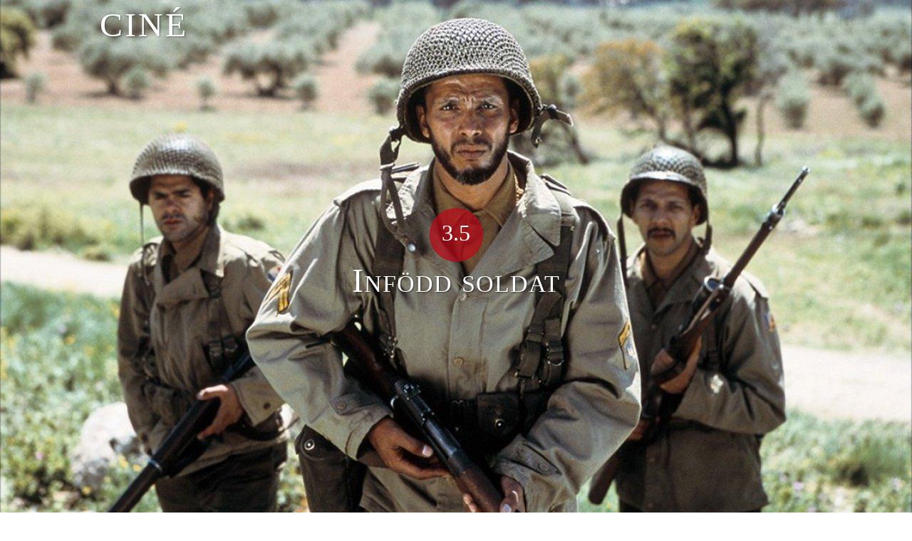

--- FILE ---
content_type: text/javascript
request_url: https://cine.se/wp-content/themes/cine/js/app.min.js?ver=6.2.8
body_size: 1022
content:
jQuery(document).ready(function($){function i(){var i=$("div.row.article"),s=i.contents().contents().filter("p").eq(0);s.html(function(i,s){return s.replace(/^[^a-zA-Z]*([a-zA-Z])/g,'<span class="drop-cap">$1</span>')})}$(document).foundation({equalizer:{equalize_on_stack:!0}});var s=$("#small-menu-button"),e=$("ul#menu-main-menu"),n=$("li#menu-item-47 > a"),t=$("ul.sub-menu"),a=$("ul#menu-main-menu>li>form"),o=$(" .teaser-container "),l=$(window).innerHeight(),c=.95*l,r=$(".main-menu").height(),d=$(window).innerWidth();if($(window).width()<=1024&&(e.css("visibility","hidden"),e.css("display","none"),e.css("visibility","initial")),t.css("display","none"),$("li#menu-item-47").find("a:first").append(' <i class="cine-icon cine-icon-angle-down"></i>'),a.parent().before('<li id="search-btn" class="menu-item"><a href="#"><i class="cine-icon cine-icon-search"></i></a></li>'),a.parent().css({display:"none"}),$("#search-btn").click(function(i){i.preventDefault(),$(window).width()<=1024?a.parent().toggle("blind","vertical"):a.parent().animate({width:"toggle"})}),$(window).resize(function(){$(window).width()<=1024&&e.css("display","none"),$(window).width()>1024&&e.css("display","inline-block")}),s.click(function(i){i.preventDefault(),e.slideToggle(250,function(){$(window).width()>1024?t.css("width","1000px"):t.css("width",e.innerWidth())})}),n.click(function(i){i.preventDefault(),t.slideToggle(250,function(){$(window).width()>1024?t.css("width","1000px"):t.css("width",e.innerWidth())})}),$(window).scroll(function(){var i=$(this).scrollTop();i>=1?$(".main-menu").addClass("dark"):$(".main-menu").removeClass("dark")}),$(window).scroll(function(){var i=$(window).scrollTop()+r;$(".featured-image").height()-i<=0&&$("body").hasClass("home")===!1?$(".main-menu").addClass("light"):$(".main-menu").removeClass("light")}),$("body").hasClass("logged-in")?(768>d&&$(".first").css("height",c-46),$(".first").css("height",c-32)):$(".first").css("height",c),o.css("max-height",c),$(window).scroll(function(){var i=$(this).scrollTop();i>=1?$(".scrolltip").addClass("rotate"):$(".scrolltip").removeClass("rotate")}),$(this).scrollTop()>=1&&$(".scrolltip").click(function(){return $("html, body").animate({scrollTop:0},800),!1}),$("body").hasClass("logged-in")?$(".featured-image").css("height",l-32):$(".featured-image").css("height",l),$(window).scroll(function(){var i=$(this).scrollTop();i=1.5*i;var s=l-r,e=i/s,n=1-e,t=1-1.8*e;$("#title-container").css("opacity",n),$("#content-hint").css("opacity",t);var a;a=10*e,$("#content-hint").css("bottom",a+"rem"),$("#title-container").css("top",50+35*e+"%")}),$("body").hasClass("single")&&!$("body").hasClass("single-event")&&$(document).ready(i()),$("body").hasClass("single-post")&&$(".featured-image").css("height",l/2),$("body").hasClass("page")&&$(".featured-image").css("height",l/2),($("body").hasClass("blog")||$("body").hasClass("archive")||$("body").hasClass("search-results")||$("body").hasClass("single-event"))&&$(".featured-image").css("height",l/2.5),$("body").hasClass("single")){$(".wp-caption").removeAttr("style").css("max-width","100%");var h=$(".wp-caption > img");h.removeAttr("width"),h.removeAttr("height"),h.css("width","100%")}});